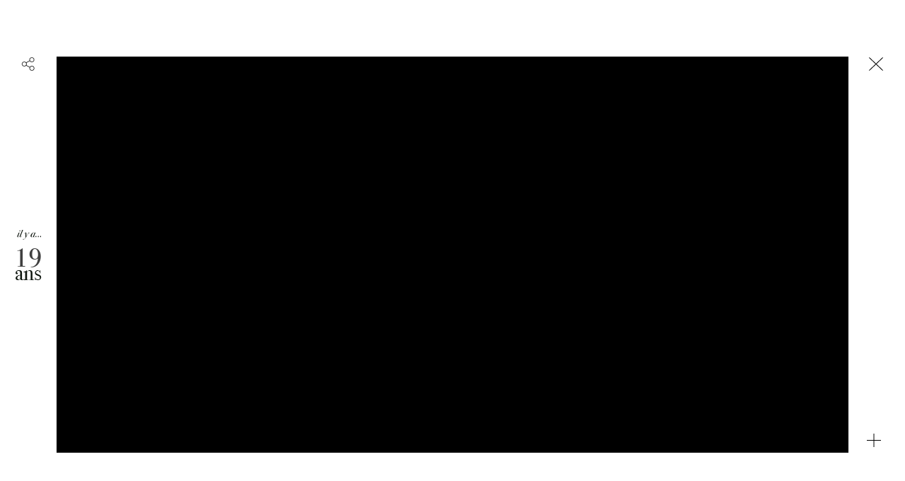

--- FILE ---
content_type: text/html; charset=UTF-8
request_url: http://www.30ansdanse.fr/aatt-enen-tionon/
body_size: 16311
content:
<!DOCTYPE html>
<html lang="fr-FR" prefix="og: http://ogp.me/ns#">
<head>
<meta charset="UTF-8">
<meta name="viewport" content="width=device-width, initial-scale=1">
<link rel="profile" href="http://gmpg.org/xfn/11">
<link rel="pingback" href="http://www.30ansdanse.fr/xmlrpc.php">		
<title>Aatt enen tionon - 30 ans de danse</title>

<!-- This site is optimized with the Yoast SEO plugin v7.5.3 - https://yoast.com/wordpress/plugins/seo/ -->
<link rel="canonical" href="http://www.30ansdanse.fr/aatt-enen-tionon/" />
<meta property="og:locale" content="fr_FR" />
<meta property="og:type" content="article" />
<meta property="og:title" content="1996 - Aatt enen tionon - Boris Charmatz" />
<meta property="og:description" content="&quot;Aatt enen tionon&quot; contribue aux pièces fondatrices du travail de Boris Charmatz sur les conventions de la représentation et du spectaculaire dans le champ chorégraphique. Elle propose une lecture verticale de la danse, à partir d&#039;un espace à 3 étages, exposant chaque danseur à un niveau de regard différent." />
<meta property="og:url" content="http://www.30ansdanse.fr/aatt-enen-tionon/" />
<meta property="og:site_name" content="30 ans de danse" />
<meta property="article:section" content="Non classé" />
<meta property="article:published_time" content="2015-03-28T02:05:20+00:00" />
<meta property="article:modified_time" content="2019-10-18T14:43:57+00:00" />
<meta property="og:updated_time" content="2019-10-18T14:43:57+00:00" />
<meta property="og:image" content="http://www.30ansdanse.fr/wp-content/uploads/2015/03/Aatt-enen-tionon.jpg" />
<meta property="og:image:width" content="1045" />
<meta property="og:image:height" content="607" />
<!-- / Yoast SEO plugin. -->

<link rel='dns-prefetch' href='//s.w.org' />
		<script type="text/javascript">
			window._wpemojiSettings = {"baseUrl":"https:\/\/s.w.org\/images\/core\/emoji\/11\/72x72\/","ext":".png","svgUrl":"https:\/\/s.w.org\/images\/core\/emoji\/11\/svg\/","svgExt":".svg","source":{"concatemoji":"http:\/\/www.30ansdanse.fr\/wp-includes\/js\/wp-emoji-release.min.js?ver=4.9.26"}};
			!function(e,a,t){var n,r,o,i=a.createElement("canvas"),p=i.getContext&&i.getContext("2d");function s(e,t){var a=String.fromCharCode;p.clearRect(0,0,i.width,i.height),p.fillText(a.apply(this,e),0,0);e=i.toDataURL();return p.clearRect(0,0,i.width,i.height),p.fillText(a.apply(this,t),0,0),e===i.toDataURL()}function c(e){var t=a.createElement("script");t.src=e,t.defer=t.type="text/javascript",a.getElementsByTagName("head")[0].appendChild(t)}for(o=Array("flag","emoji"),t.supports={everything:!0,everythingExceptFlag:!0},r=0;r<o.length;r++)t.supports[o[r]]=function(e){if(!p||!p.fillText)return!1;switch(p.textBaseline="top",p.font="600 32px Arial",e){case"flag":return s([55356,56826,55356,56819],[55356,56826,8203,55356,56819])?!1:!s([55356,57332,56128,56423,56128,56418,56128,56421,56128,56430,56128,56423,56128,56447],[55356,57332,8203,56128,56423,8203,56128,56418,8203,56128,56421,8203,56128,56430,8203,56128,56423,8203,56128,56447]);case"emoji":return!s([55358,56760,9792,65039],[55358,56760,8203,9792,65039])}return!1}(o[r]),t.supports.everything=t.supports.everything&&t.supports[o[r]],"flag"!==o[r]&&(t.supports.everythingExceptFlag=t.supports.everythingExceptFlag&&t.supports[o[r]]);t.supports.everythingExceptFlag=t.supports.everythingExceptFlag&&!t.supports.flag,t.DOMReady=!1,t.readyCallback=function(){t.DOMReady=!0},t.supports.everything||(n=function(){t.readyCallback()},a.addEventListener?(a.addEventListener("DOMContentLoaded",n,!1),e.addEventListener("load",n,!1)):(e.attachEvent("onload",n),a.attachEvent("onreadystatechange",function(){"complete"===a.readyState&&t.readyCallback()})),(n=t.source||{}).concatemoji?c(n.concatemoji):n.wpemoji&&n.twemoji&&(c(n.twemoji),c(n.wpemoji)))}(window,document,window._wpemojiSettings);
		</script>
		<style type="text/css">
img.wp-smiley,
img.emoji {
	display: inline !important;
	border: none !important;
	box-shadow: none !important;
	height: 1em !important;
	width: 1em !important;
	margin: 0 .07em !important;
	vertical-align: -0.1em !important;
	background: none !important;
	padding: 0 !important;
}
</style>
<link rel='stylesheet' id='simple_tooltips_style-css'  href='http://www.30ansdanse.fr/wp-content/plugins/simple-tooltips/zebra_tooltips.css?ver=4.9.26' type='text/css' media='all' />
<link rel='stylesheet' id='tad-style-css'  href='http://www.30ansdanse.fr/wp-content/themes/tad/style.css?ver=4.9.26' type='text/css' media='all' />
<link rel='stylesheet' id='tad-bodoni-style-css'  href='http://www.30ansdanse.fr/wp-content/themes/tad/fonts/bodoni.css?ver=4.9.26' type='text/css' media='all' />
<link rel='stylesheet' id='tad-scrollpane-style-css'  href='http://www.30ansdanse.fr/wp-content/themes/tad/jquery.jscrollpane.css?ver=4.9.26' type='text/css' media='all' />
<script type='text/javascript' src='http://www.30ansdanse.fr/wp-includes/js/jquery/jquery.js?ver=1.12.4'></script>
<script type='text/javascript' src='http://www.30ansdanse.fr/wp-includes/js/jquery/jquery-migrate.min.js?ver=1.4.1'></script>
<link rel='https://api.w.org/' href='http://www.30ansdanse.fr/wp-json/' />
<link rel="EditURI" type="application/rsd+xml" title="RSD" href="http://www.30ansdanse.fr/xmlrpc.php?rsd" />
<link rel="wlwmanifest" type="application/wlwmanifest+xml" href="http://www.30ansdanse.fr/wp-includes/wlwmanifest.xml" /> 
<meta name="generator" content="WordPress 4.9.26" />
<link rel='shortlink' href='http://www.30ansdanse.fr/?p=489' />
<link rel="alternate" type="application/json+oembed" href="http://www.30ansdanse.fr/wp-json/oembed/1.0/embed?url=http%3A%2F%2Fwww.30ansdanse.fr%2Faatt-enen-tionon%2F" />
<link rel="alternate" type="text/xml+oembed" href="http://www.30ansdanse.fr/wp-json/oembed/1.0/embed?url=http%3A%2F%2Fwww.30ansdanse.fr%2Faatt-enen-tionon%2F&#038;format=xml" />
<script src="http://cdnjs.cloudflare.com/ajax/libs/gsap/1.15.0/TweenLite.min.js"></script>
<script src="http://cdnjs.cloudflare.com/ajax/libs/gsap/1.15.0/jquery.gsap.min.js"></script>
<script src="http://cdnjs.cloudflare.com/ajax/libs/gsap/1.15.0/plugins/CSSPlugin.min.js"></script>
<script src="http://cdnjs.cloudflare.com/ajax/libs/gsap/1.15.0/easing/EasePack.min.js"></script>
<link href='http://fonts.googleapis.com/css?family=Roboto+Condensed:400,300,700' rel='stylesheet' type='text/css'>

<style>html {margin-top: 0px !important}</style>
</head>

<body class="post-template-default single single-post postid-489 single-format-standard">

<div id="page" class="hfeed site">	<div id="primary" class="content-area single_page">
		<main id="main" class="site-main" role="main">


			<div class="interface">
				<div class="haut" style="display:block"></div>
				<div class="gauche">
					<!--<div class="share_btn">
						<a href="#" class="open"><img src="http://www.30ansdanse.fr/wp-content/themes/tad/images/share.svg" class="svg" /></a>
						<a href="#" class="close"><img src="http://www.30ansdanse.fr/wp-content/themes/tad/images/close.svg" class="svg" /></a>
					</div>
					<div class="social_buttons">
						<a href="https://twitter.com/intent/tweet?url=http%3A%2F%2Fwww.30ansdanse.fr%2Faatt-enen-tionon%2F&text=%22Aatt+enen+tionon%22%2C+une+des+pi%C3%A8ces+fondatrices+de+Charmatz+sur+les+conventions+de+la+repr%C3%A9sentation."><img src="http://www.30ansdanse.fr/wp-content/themes/tad/images/twitter.svg" class="svg" /></a>
						<a href="https://www.facebook.com/sharer/sharer.php?u=http%3A%2F%2Fwww.30ansdanse.fr%2Faatt-enen-tionon%2F"><img src="http://www.30ansdanse.fr/wp-content/themes/tad/images/facebook.svg" class="svg" /></a>
						<a href="https://plus.google.com/share?url=http%3A%2F%2Fwww.30ansdanse.fr%2Faatt-enen-tionon%2F&gpsrc=frameless"><img src="http://www.30ansdanse.fr/wp-content/themes/tad/images/googleplus.svg" class="svg" /></a>
					</div>-->
					<div class="ilya">19</div>
				</div>
				<div class="droite"></div>
				<div class="bas"></div>
			</div>

							<div class="single_content">
	<div class="player">
		<iframe class="player player_ntv" width="100%" height="100%" frameborder="0" marginheight ="0" marginwidth="0" scrolling="no" src="https://www.numeridanse.tv/player/a96a938c-841c-426e-a1cb-391ebc4019b7" ></iframe>	</div>
	<div class="details">
		<div class="background_details"></div>
		<div class="content_details">
			<header class="entry-header">
				<h1 class="entry-title">Aatt enen tionon</h1>			</header>
						<div class="fiche_entry">
				<h2 class="fiche_title">Auteur</h2>
				<div class="fiche_value">Boris Charmatz</div>
			</div>
						<div class="fiche_entry">
				<h2 class="fiche_title">Année de création</h2>
				<div class="fiche_value">1996</div>
			</div>
						<div class="fiche_entry">
				<h2 class="fiche_title">Chorégraphe</h2>
				<div class="fiche_value">Boris Charmatz</div>
			</div>
						<div class="fiche_entry">
				<div class="scrolling_area">
					<div class="fiche_value desc"><p><span data-sheets-value="[null,2,&quot;Boris Charmatz / Aatt enen tionon (1996)\nR\u00e9alisation : Luc Riolon\u2028 Lieu de cr\u00e9ation : La Halle aux Grains - Sc\u00e8ne Nationale de Blois dans le cadre du Festival Dansez Maintenant.\u2028Chor\u00e9graphie : Boris Charm\u00e2t\u2028Lumi\u00e8res : Yves Godin\u2028Son : Olivier Renouf\u2028Interpr\u00e8tes d'origine : Julia Cima, Vincent Druguet, Boris Charmatz\u2028Interpr\u00e9tation : Boris Charmatz, Anna Mac Rae, Fabrice Ramalingom\u2028 Remerciements p\u00e9dagogiques \u00e0 Gilles Touyard\u2028Eric Colliard \u00e9tait \u00e0 l'origine de ce projet et l'a soutenu activement jusqu'\u00e0 son d\u00e9c\u00e8s accidentel. Ce spectacle lui est d\u00e9di\u00e9.\nProduction : Association edna ; Mus\u00e9e de la danse\u2028Coproduction : La Halle aux Grains - Sc\u00e8ne Nationale de Blois, La Ferme du Buisson - Sc\u00e8ne Nationale de Marne-la-Vall\u00e9e, La B\u00e2tie - Festival de Gen\u00eave, Les Hivernales - Avignon\u2028Ce spectacle a b\u00e9n\u00e9fici\u00e9 d'une r\u00e9sidence au Centre Chor\u00e9graphique National de Franche-Comt\u00e9 \u00e0 Belfort (direction : Odile Duboc).\nFilm : AATTENENTIONON (1997) de Luc Riolon\u00a0 - Tourn\u00e9 au Centre Pompidou lors du Festival d'Automne 1996 - Production d\u00e9l\u00e9gu\u00e9e : Videogram - Coproduction : Videogram, association edna - Dur\u00e9e : 20 minutes&quot;]" data-sheets-userformat="[null,null,8835,[null,0],[null,2,14281427],null,null,null,null,null,2,null,0,null,null,null,8]">Boris Charmatz / Aatt enen tionon (1996)<br />
Réalisation : Luc Riolon  Lieu de création : La Halle aux Grains &#8211; Scène Nationale de Blois dans le cadre du Festival Dansez Maintenant. Chorégraphie : Boris Charmatz  Lumières : Yves Godin Son : Olivier Renouf  Interprètes d&rsquo;origine : Julia Cima, Vincent Druguet, Boris Charmatz  Interprétation : Boris Charmatz, Anna Mac Rae, Fabrice Ramalingom  Remerciements pédagogiques à Gilles Touyard . Eric Colliard était à l&rsquo;origine de ce projet et l&rsquo;a soutenu activement jusqu&rsquo;à son décès accidentel. Ce spectacle lui est dédié.<br />
Production : Association edna ; Musée de la danse<br />
Coproduction : La Halle aux Grains &#8211; Scène Nationale de Blois, La Ferme du Buisson &#8211; Scène Nationale de Marne-la-Vallée, La Bâtie &#8211; Festival de Genêve, Les Hivernales &#8211; Avignon  Ce spectacle a bénéficié d&rsquo;une résidence au Centre Chorégraphique National de Franche-Comté à Belfort (direction : Odile Duboc).<br />
Film : AATTENENTIONON (1997) de Luc Riolon  &#8211; Tourné au Centre Pompidou lors du Festival d&rsquo;Automne 1996 &#8211; Production déléguée : Videogram &#8211; Coproduction : Videogram, association edna &#8211; Durée : 20 minutes</span></p>
</div>
				</div>
			</div>
					</div>
	</div>
	<div class="details_controls">
		<a href="#" class="open"><img src="http://www.30ansdanse.fr/wp-content/themes/tad/images/plus.svg" class="svg" /></a>
		<a href="#" class="close"><img src="http://www.30ansdanse.fr/wp-content/themes/tad/images/close.svg" class="svg" /></a>
	</div>
	<a href="http://www.30ansdanse.fr" class="close close_video"><img src="http://www.30ansdanse.fr/wp-content/themes/tad/images/close.svg" class="svg" /></a>

	<div class="share_video_area">
		<div class="share_btn">
			<a href="#" class="open"><img src="http://www.30ansdanse.fr/wp-content/themes/tad/images/share.svg" class="svg" /></a>
			<a href="#" class="close"><img src="http://www.30ansdanse.fr/wp-content/themes/tad/images/close.svg" class="svg" /></a>
		</div>
		<div class="social_buttons">
			<a href="https://twitter.com/intent/tweet?url=http%3A%2F%2Fwww.30ansdanse.fr%2Faatt-enen-tionon%2F&text=%22Aatt+enen+tionon%22%2C+une+des+pi%C3%A8ces+fondatrices+de+Charmatz+sur+les+conventions+de+la+repr%C3%A9sentation."><img src="http://www.30ansdanse.fr/wp-content/themes/tad/images/twitter.svg" class="svg" /></a>
			<a href="https://www.facebook.com/sharer/sharer.php?u=http%3A%2F%2Fwww.30ansdanse.fr%2Faatt-enen-tionon%2F"><img src="http://www.30ansdanse.fr/wp-content/themes/tad/images/facebook.svg" class="svg" /></a>
			<a href="https://plus.google.com/share?url=http%3A%2F%2Fwww.30ansdanse.fr%2Faatt-enen-tionon%2F&gpsrc=frameless"><img src="http://www.30ansdanse.fr/wp-content/themes/tad/images/googleplus.svg" class="svg" /></a>
		</div>
	</div>
</div>			
		</main><!-- #main -->
	</div><!-- #primary -->


<script>
  (function(i,s,o,g,r,a,m){i['GoogleAnalyticsObject']=r;i[r]=i[r]||function(){
  (i[r].q=i[r].q||[]).push(arguments)},i[r].l=1*new Date();a=s.createElement(o),
  m=s.getElementsByTagName(o)[0];a.async=1;a.src=g;m.parentNode.insertBefore(a,m)
  })(window,document,'script','//www.google-analytics.com/analytics.js','ga');

  ga('create', 'UA-59844833-1', 'auto');
  ga('send', 'pageview');

</script>

<script type='text/javascript' src='http://www.30ansdanse.fr/wp-content/plugins/simple-tooltips/zebra_tooltips.js?ver=4.9.26'></script>
<script type='text/javascript' src='http://www.30ansdanse.fr/wp-includes/js/jquery/ui/core.min.js?ver=1.11.4'></script>
<script type='text/javascript' src='http://www.30ansdanse.fr/wp-includes/js/jquery/ui/effect.min.js?ver=1.11.4'></script>
<script type='text/javascript' src='http://www.30ansdanse.fr/wp-includes/js/jquery/ui/effect-slide.min.js?ver=1.11.4'></script>
<script type='text/javascript' src='http://www.30ansdanse.fr/wp-content/themes/tad/js/jquery.jscrollpane.min.js?ver=20150202'></script>
<script type='text/javascript' src='http://www.30ansdanse.fr/wp-content/themes/tad/js/jquery.mousewheel.js?ver=20150202'></script>
<script type='text/javascript'>
/* <![CDATA[ */
var ajaxurl = "http:\/\/www.30ansdanse.fr\/wp-admin\/admin-ajax.php";
/* ]]> */
</script>
<script type='text/javascript' src='http://www.30ansdanse.fr/wp-content/themes/tad/js/functions.js?ver=20150129'></script>
<script type='text/javascript' src='http://www.30ansdanse.fr/wp-includes/js/wp-embed.min.js?ver=4.9.26'></script>
                			            
                <script type="text/javascript">
                    jQuery(function() {
                                                
                        jQuery(".tooltips img").closest(".tooltips").css("display", "inline-block");
                    
                        new jQuery.Zebra_Tooltips(jQuery('.tooltips').not('.custom_m_bubble'), {
                            'background_color':     '#333333',
                            'color':				'#ffffff',
                            'max_width':  250,
                            'opacity':    1, 
                            'position':    'center'
                        });
                        
                                            
                    });
                </script>        
			</div><!-- #page -->
</body>
</html>


--- FILE ---
content_type: text/css
request_url: http://www.30ansdanse.fr/wp-content/themes/tad/style.css?ver=4.9.26
body_size: 18538
content:
/*
Theme Name: 30 ans danse
Theme URI: http://30ansdanse.fr/
Author: Les Films d'ici 2
Author URI: http://www.lesfilmsdici2.fr/
Description: Thème wordpress pour www.30ansdanse.fr
Version: 1.0.0
License: GNU General Public License v2 or later
License URI: http://www.gnu.org/licenses/gpl-2.0.html
Text Domain: tad
*/

/*--------------------------------------------------------------
>>> TABLE OF CONTENTS:
----------------------------------------------------------------
1.0 Normalize
2.0 Typography
3.0 Elements
4.0 Forms
5.0 Navigation
	5.1 Links
	5.2 Menus
6.0 Accessibility
7.0 Alignments
8.0 Clearings
9.0 Widgets
10.0 Content
	10.1 Posts and pages
	10.2 Asides
	10.3 Comments
11.0 Infinite scroll
12.0 Media
	12.1 Captions
	12.2 Galleries
--------------------------------------------------------------*/

/*--------------------------------------------------------------
1.0 Normalize
--------------------------------------------------------------*/
html {
	font-family: sans-serif;
	-webkit-text-size-adjust: 100%;
	-ms-text-size-adjust:     100%;
}

body {
	margin: 0;
}

article,
aside,
details,
figcaption,
figure,
footer,
header,
main,
menu,
nav,
section,
summary {
	display: block;
}

audio,
canvas,
progress,
video {
	display: inline-block;
	vertical-align: baseline;
}

audio:not([controls]) {
	display: none;
	height: 0;
}

[hidden],
template {
	display: none;
}

a {
	background-color: transparent;
}

a:active,
a:hover {
	outline: 0;
}

abbr[title] {
	border-bottom: 1px dotted;
}

b,
strong {
	font-weight: bold;
}

dfn {
	font-style: italic;
}

h1 {
	font-size: 2em;
	margin: 0.67em 0;
}

mark {
	background: #ff0;
	color: #000;
}

small {
	font-size: 80%;
}

sub,
sup {
	font-size: 75%;
	line-height: 0;
	position: relative;
	vertical-align: baseline;
}

sup {
	top: -0.5em;
}

sub {
	bottom: -0.25em;
}

img {
	border: 0;
}

svg:not(:root) {
	overflow: hidden;
}

figure {
	margin: 1em 40px;
}

hr {
	box-sizing: content-box;
	height: 0;
}

pre {
	overflow: auto;
}

code,
kbd,
pre,
samp {
	font-family: monospace, monospace;
	font-size: 1em;
}

button,
input,
optgroup,
select,
textarea {
	color: inherit;
	font: inherit;
	margin: 0;
}

button {
	overflow: visible;
}

button,
select {
	text-transform: none;
}

button,
html input[type="button"],
input[type="reset"],
input[type="submit"] {
	-webkit-appearance: button;
	cursor: pointer;
}

button[disabled],
html input[disabled] {
	cursor: default;
}

button::-moz-focus-inner,
input::-moz-focus-inner {
	border: 0;
	padding: 0;
}

input {
	line-height: normal;
}

input[type="checkbox"],
input[type="radio"] {
	box-sizing: border-box;
	padding: 0;
}

input[type="number"]::-webkit-inner-spin-button,
input[type="number"]::-webkit-outer-spin-button {
	height: auto;
}

input[type="search"] {
	-webkit-appearance: textfield;
	box-sizing: content-box;
}

input[type="search"]::-webkit-search-cancel-button,
input[type="search"]::-webkit-search-decoration {
	-webkit-appearance: none;
}

fieldset {
	border: 1px solid #c0c0c0;
	margin: 0 2px;
	padding: 0.35em 0.625em 0.75em;
}

legend {
	border: 0;
	padding: 0;
}

textarea {
	overflow: auto;
}

optgroup {
	font-weight: bold;
}

table {
	border-collapse: collapse;
	border-spacing: 0;
}

td,
th {
	padding: 0;
}

/*--------------------------------------------------------------
2.0 Typography
--------------------------------------------------------------*/
body,
button,
input,
select,
textarea {
	color: #404040;
	font-size: 16px;
	font-size: 1rem;
	line-height: 1.5;
}

h1,
h2,
h3,
h4,
h5,
h6 {
	clear: both;
}

p {
	margin-bottom: 1.5em;
}

b,
strong {
	font-weight: bold;
}

dfn,
cite,
em,
i {
	font-style: italic;
}

blockquote {
	margin: 0 1.5em;
}

address {
	margin: 0 0 1.5em;
}

pre {
	background: #eee;
	font-family: "Courier 10 Pitch", Courier, monospace;
	font-size: 15px;
	font-size: 0.9375rem;
	line-height: 1.6;
	margin-bottom: 1.6em;
	max-width: 100%;
	overflow: auto;
	padding: 1.6em;
}

code,
kbd,
tt,
var {
	font-family: Monaco, Consolas, "Andale Mono", "DejaVu Sans Mono", monospace;
	font-size: 15px;
	font-size: 0.9375rem;
}

abbr,
acronym {
	border-bottom: 1px dotted #666;
	cursor: help;
}

mark,
ins {
	background: #fff9c0;
	text-decoration: none;
}

small {
	font-size: 75%;
}

big {
	font-size: 125%;
}

/*--------------------------------------------------------------
3.0 Elements
--------------------------------------------------------------*/
html {
	box-sizing: border-box;
}

*,
*:before,
*:after { /* Inherit box-sizing to make it easier to change the property for components that leverage other behavior; see http://css-tricks.com/inheriting-box-sizing-probably-slightly-better-best-practice/ */
	box-sizing: inherit;
}

body {
	background: #fff; /* Fallback for when there is no custom background color defined. */
}

blockquote:before,
blockquote:after,
q:before,
q:after {
	content: "";
}

blockquote,
q {
	quotes: "" "";
}

hr {
	background-color: #ccc;
	border: 0;
	height: 1px;
	margin-bottom: 1.5em;
}

ul,
ol {
	margin: 0 0 1.5em 3em;
}

ul {
	list-style: disc;
}

ol {
	list-style: decimal;
}

li > ul,
li > ol {
	margin-bottom: 0;
	margin-left: 1.5em;
}

dt {
	font-weight: bold;
}

dd {
	margin: 0 1.5em 1.5em;
}

img {
	height: auto; /* Make sure images are scaled correctly. */
	max-width: 100%; /* Adhere to container width. */
}

table {
	margin: 0 0 1.5em;
	width: 100%;
}

/*--------------------------------------------------------------
4.0 Forms
--------------------------------------------------------------*/
button,
input[type="button"],
input[type="reset"],
input[type="submit"] {
	border: 1px solid;
	border-color: #ccc #ccc #bbb;
	border-radius: 3px;
	background: #e6e6e6;
	box-shadow: inset 0 1px 0 rgba(255, 255, 255, 0.5), inset 0 15px 17px rgba(255, 255, 255, 0.5), inset 0 -5px 12px rgba(0, 0, 0, 0.05);
	color: rgba(0, 0, 0, .8);
	font-size: 12px;
	font-size: 0.75rem;
	line-height: 1;
	padding: .6em 1em .4em;
	text-shadow: 0 1px 0 rgba(255, 255, 255, 0.8);
}

button:hover,
input[type="button"]:hover,
input[type="reset"]:hover,
input[type="submit"]:hover {
	border-color: #ccc #bbb #aaa;
	box-shadow: inset 0 1px 0 rgba(255, 255, 255, 0.8), inset 0 15px 17px rgba(255, 255, 255, 0.8), inset 0 -5px 12px rgba(0, 0, 0, 0.02);
}

button:focus,
input[type="button"]:focus,
input[type="reset"]:focus,
input[type="submit"]:focus,
button:active,
input[type="button"]:active,
input[type="reset"]:active,
input[type="submit"]:active {
	border-color: #aaa #bbb #bbb;
	box-shadow: inset 0 -1px 0 rgba(255, 255, 255, 0.5), inset 0 2px 5px rgba(0, 0, 0, 0.15);
}

input[type="text"],
input[type="email"],
input[type="url"],
input[type="password"],
input[type="search"],
textarea {
	color: #666;
	border: 1px solid #ccc;
	border-radius: 3px;
}

input[type="text"]:focus,
input[type="email"]:focus,
input[type="url"]:focus,
input[type="password"]:focus,
input[type="search"]:focus,
textarea:focus {
	color: #111;
}

input[type="text"],
input[type="email"],
input[type="url"],
input[type="password"],
input[type="search"] {
	padding: 3px;
}

textarea {
	padding-left: 3px;
	width: 100%;
}

/*--------------------------------------------------------------
5.0 Navigation
--------------------------------------------------------------*/
/*--------------------------------------------------------------
5.1 Links
--------------------------------------------------------------*/
a {
	color: royalblue;
}

a:visited {
	color: purple;
}

a:hover,
a:focus,
a:active {
	color: midnightblue;
}

a:focus {
	outline: thin dotted;
}

a:hover,
a:active {
	outline: 0;
}

/*--------------------------------------------------------------
6.0 Accessibility
--------------------------------------------------------------*/
/* Text meant only for screen readers. */
.screen-reader-text {
	clip: rect(1px, 1px, 1px, 1px);
	position: absolute !important;
	height: 1px;
	width: 1px;
	overflow: hidden;
}

.screen-reader-text:hover,
.screen-reader-text:active,
.screen-reader-text:focus {
	background-color: #f1f1f1;
	border-radius: 3px;
	box-shadow: 0 0 2px 2px rgba(0, 0, 0, 0.6);
	clip: auto !important;
	color: #21759b;
	display: block;
	font-size: 14px;
	font-size: 0.875rem;
	font-weight: bold;
	height: auto;
	left: 5px;
	line-height: normal;
	padding: 15px 23px 14px;
	text-decoration: none;
	top: 5px;
	width: auto;
	z-index: 100000; /* Above WP toolbar. */
}

/*--------------------------------------------------------------
7.0 Alignments
--------------------------------------------------------------*/
.alignleft {
	display: inline;
	float: left;
	margin-right: 1.5em;
}

.alignright {
	display: inline;
	float: right;
	margin-left: 1.5em;
}

.aligncenter {
	clear: both;
	display: block;
	margin-left: auto;
	margin-right: auto;
}

/*--------------------------------------------------------------
8.0 Clearings
--------------------------------------------------------------*/
.clear:before,
.clear:after,
.entry-content:before,
.entry-content:after,
.comment-content:before,
.comment-content:after,
.site-header:before,
.site-header:after,
.site-content:before,
.site-content:after,
.site-footer:before,
.site-footer:after {
	content: "";
	display: table;
}

.clear:after,
.entry-content:after,
.comment-content:after,
.site-header:after,
.site-content:after,
.site-footer:after {
	clear: both;
}
/* CUSTOM STYLES */
body {
	margin:0;
	padding:0;
	font-family: arial;
	width:100%;
	height:100%;
}
.frise {
	width:100%;
	height:100%;
	overflow:hidden;
}
.content, .single_content {
	margin:80px;
	height:100%;
	position:relative;
}
.frise .content {
	margin-left:-1700px;
}
.video {
	width:30px;
	background:url('images/ombre_barre.png') repeat 0 0;
	float:left;
	border:0;
	font-size:10px;
	text-align:center;
	z-index:888;
	position:relative;
	overflow:hidden;
	cursor:default;
}
.video.clickable {
	cursor:pointer;
}
.video.current {
	position:relative;
	z-index:50;
	-moz-box-shadow: 0px 0px 50px 0px rgba(0,0,0,0.3);
	-webkit-box-shadow: 0px 0px 50px 0px rgba(0,0,0,0.3);
	-o-box-shadow: 0px 0px 50px 0px rgba(0,0,0,0.3);
	box-shadow: 0px 0px 50px 0px rgba(0,0,0,0.3);
}
.video.current .video_background {
	position:absolute;
	top:0;
	left:0;
	width:100%;
	height:100%;
	background-size: 100% 100%;
}
.interface {
	position:absolute;
	z-index:999;
}
.interface .droite, .interface .gauche {
	width:80px;
	height:100%;
	position:fixed;
	top:0;
	bottom:0;
	background:#fff;
	z-index:999;
}
.interface .btn_live {
	right:80px;
	background:#000;
	color:#fff;
	width:70px;
	top:80px;
	bottom:80px;
	height:auto;
	z-index:999;
	position:fixed;
}
.interface .gauche {
	left:0;
}
.interface .droite {
	right:0;
}
.interface .haut {
	height:80px;
	width:100%;
	position:fixed;
	top:0;
	background:#fff;
	z-index:999;
	display:none;
}
.butee_gauche {
	width:400px;
	float:left;
	height:100px;
}
.indic_annee {
	width:0px;
	float:left;
	position:relative;
}
.annee {
	font-family: 'bodoni';
	font-size:20px;
	position:absolute;
	top:-20px;
	left:0;
	z-index:1;
	border-left:1px solid #000;
	padding-left:5px;
	height:20px;
	line-height:10px;
}
.ilya {
	background:url('images/il_y_a.png') no-repeat top center;
	width:40px;
	height:71px;
	position:absolute;
	top:50%;
	margin-top:-35px;
	left:20px;
	font-size:37px;
	font-family: 'bodoni';
	padding-top:12px;
	text-align:center;
}
.masque {
	width:1px;
	height:100%;
	position:fixed;
	top:50%;
	left:50%;
	z-index:9999;
}
.video_content_detail {
	width:100%;
	height:100%;
	position:fixed;
	top:0;
	left:0;
	z-index:999;
	display:none;
}
.masque_video {
	width:400px;
	overflow:hidden;
	display:none;
}
.current .masque_video {
	display:block;
	position:absolute;
	left:0;
	top:0;
	opacity: 0.65;
	filter: alpha(opacity=65);
}
.share_btn, .statik .statik_btn {
	margin-top:50px;
	padding:30px;
}
.share_btn .open, .statik .statik_btn .open {
	display:block;
}
.share_btn .close, .statik .statik_btn .close {
	display:none;
}
.social_buttons {
	display:none;
	border-bottom:1px solid #e5e5e5;
	border-top:1px solid #e5e5e5;
}
.social_buttons a {
	padding:20px 30px;
	display:block;
	text-align:center;
}
.social_buttons a .svg {
	transition: all .4s ease;
}
.social_buttons a:hover .svg {
	width:30px;
	height:30px;
	margin-left:-5px;
	transition: all .4s ease;
}
.video_content {
	margin:0 30px;
	width:340px;
	height:100%;
	position:absolute;
	display:none;
}
.annee_title {
	font-family: 'bodoni';
	font-size:54px;
	color:#fff;
	margin-top:80px;
	margin-bottom:17px;
	line-height:40px;
}
.video_content hr {
	border:1px solid #fff;
	width:37px;
	height:0px;
}
.video_desc {
	color:#FFF;
	font-family: 'bodoni';
	text-align:left;
	position:absolute;
	bottom:80px;
}
.video_title {
	border-bottom:2px solid #fff;
	font-size:25px;
	padding-bottom:5px;
}
.video_detail {
	padding-top:10px;
	font-size:14px;
	font-family:Arial;
}
a.video:visited .marker, a.video.visited .marker {
	position:absolute;
	width:2px;
	height:2px;
	background:#fff;
	margin-left:-1px;
	left:50%;
	bottom:20px;
	z-index:1;
}
.attente {
	position:absolute;
	bottom:153px;
	z-index:900;
}
.single_page .single_content, .single_content  {
	background:#000000;
	text-align:center;
	z-index:999;
	position:relative;
}
html {
	margin-top:-32px;
}
.close_video {
	position:absolute;
	right:-50px;
	top:0px;
	z-index:999;
}
.player {
	margin:0 auto;
}
.share_video_area {
	position:absolute;
	top:-80px;
	left:-80px;
	width:80px;
	z-index:999;
	background:#fff;
}
.single_content .details {
	position:absolute;
	/*overflow:hidden;*/
	max-width:720px;
	/*min-width:320px;*/
	max-height:100%;
	/*min-height:400px;*/
	bottom:0;
	right:0;
	color:#fff;
	text-align:left;
	font-family: 'Roboto Condensed', sans-serif;
	font-size:13px;
	display:none;
}
.single_content .details h1 {
	font-family: 'bodoni';
	border-bottom:2px solid #fff;
	font-weight:normal;
	font-size:36px;
	margin:0;
}
.fiche_entry {
	border-bottom:1px solid #fff;
	padding-bottom:10px;
	position:relative;
}
.fiche_value {
	font-size:14px;
}
.fiche_value.desc {
	font-size:16px;
	font-weight:300;
}
.single_content .details h2 {
	text-transform:uppercase;
	font-size:14px;
	font-weight:300;
	margin-bottom:0px;
}
.single_content .details .background_details {
	position:absolute;
	top:0;
	left:0;
	width:100%;
	height:100%;
    -khtml-opacity:0.9;
    -moz-opacity : 0.9;
    -ms-filter: "alpha(opacity=90)";
    filter: progid:DXImageTransform.Microsoft.Alpha(opacity=90);
    opacity : 0.9;
    background-color:#333;
    z-index:1;
}
.single_content .details .content_details {
	position:relative;
	margin:60px;
	z-index:2;
}
.scrolling_area {
	margin-top:10px;
	overflow:hidden;
	max-height:140px;
	line-height:1.5em;
}
.single_content a {
	color:#999;
}
.details_controls {
	position:absolute;
	right:0;
	bottom:53px;
	z-index:998;
}
.details_controls a {
	position:absolute;
	padding:25px;
	height:27px;
	width:27px;
	display:block;
}
.details_controls a.close {
	display:none;
}
.statik {
	position:absolute;
	top:80px;
	bottom:80px;
	left:80px;
	z-index:999;
	color:#fff;
	font-size:13px;
	font-family: 'Roboto Condensed', sans-serif;
}
.statik .statik_btn {
	position:absolute;
	bottom:-30px;
	left:-80px;
	margin-top:0;
}
.statik .statik_btn .open {
	/*width:10px;*/
	padding:0 5px;
}
.statik .page_buttons  {
	position:absolute;
	left:-80px;
	bottom:50px;
	display:none;
	border-top:1px solid #e2e2e2;
	border-bottom:1px solid #e2e2e2;
}
.statik .page_buttons a {
	display:block;
	width:80px;
	padding:25px 15px;
	text-align:center;
	background:#fff;
	text-decoration:none;
	color:#000;
}
.statik .page_buttons a:hover, .statik .page_buttons a.current {
	background:#000;
	color:#fff;
}
.statik .page_contents {
	overflow:hidden;
	height:100%;
	background:#000;
	width:440px;
	display:none;
}
.statik .page_contents .page {
	padding:50px 25px 50px 50px;
	display:none;
	height:100%;
}
.statik .scrolling_area {
	max-height:100%;
	height:100%;
}
.notclickable {
	cursor:default;
}
.image_projet {
	display: none;
}
/* LOADER */
.loader {
	position:fixed;
	top:0;
	bottom:0;
	right:0;
	left:0;
	background-color:#000;
	z-index:9999;
	color:#fff;
}
.loader .logo {
	position:absolute;
	left:50%;
	top:50%;
	margin:-300px 0 0 -297px;
}
.barres {
	height:100%;
	overflow:hidden;
}
.barre_loader {
	width:40px;
	float:left;
	height:100%;
	position:relative;
}
.barre_loader_inner {
	position:absolute;
	width:100%;
	height:1px;
	bottom:0;
	left:0;
}
/* BTN NOIRS */
.live_btn, .escalier_btn, .live_btn:visited, .escalier_btn:visited {
	display:block;
	opacity:0.2;
	-moz-opacity : 0.2; 
	-khtml-opacity:0.2; 
	color:#fff;
	text-decoration:none;
	text-transform: uppercase;
	font-size:13px;
	text-align:center;
	width:70px;
	height:50%;
	border-bottom:1px solid #333;
	padding:0 5px;
	font-family: 'Roboto Condensed', sans-serif;
	position:relative;
	cursor:default;
}
.live_btn.solo {
    height:100%;
}
.escalier_btn {
	border-bottom:0;
}
.middle {
	position:absolute;
	top:50%;
}
.live_btn .middle {
	margin-top:-10px;
	left:11px;
	width:45px;
}
.escalier_btn .middle {
	margin-top:-40px;
	left:7px;
	width:55px;
}
.escalier_btn.active, .live_btn.active, .live_btn.active:visited, .escalier_btn.active:visited {
	cursor:pointer;
	color:#fff;
	opacity:1;
	-moz-opacity : 1; 
	-khtml-opacity:1; 
}
.escalier_btn:hover, .live_btn:hover {
	cursor:default;
	background:#000;
	opacity:0.2;
	-moz-opacity : 0.2; 
	-khtml-opacity:0.2; 
	color:#fff;
}
.escalier_btn.active:hover, .live_btn.active:hover {
	cursor:pointer;
	background:#333;
	opacity:1;
	-moz-opacity : 1; 
	-khtml-opacity:1; 
}

--- FILE ---
content_type: text/css
request_url: http://www.30ansdanse.fr/wp-content/themes/tad/fonts/bodoni.css?ver=4.9.26
body_size: 347
content:

@font-face {
  font-family: 'bodoni';
  src: url('BodoniSvtyTwoITCTT-Book.eot?#iefix') format('embedded-opentype'),  url('BodoniSvtyTwoITCTT-Book.woff') format('woff'), url('BodoniSvtyTwoITCTT-Book.ttf')  format('truetype'), url('BodoniSvtyTwoITCTT-Book.svg#BodoniSvtyTwoITCTT-Book') format('svg');
  font-weight: normal;
  font-style: normal;
}


--- FILE ---
content_type: application/javascript
request_url: http://www.30ansdanse.fr/wp-content/themes/tad/js/functions.js?ver=20150129
body_size: 14639
content:
jQuery(function($) {
	var oldID = 0;
	var friseLength = 0;
	var debordement_frise = 0;
	var zu = 0
	var oHeight = 0;

	var etendue = 3;
	var marge = 80;
	var grossissement = marge*2;

	var oWidth = 40;
	var nWidth = 400;
	var speed  = 650;
	var easingvar = "easeOutQuad";
	var mouse = { x: -1, y: -1 };
	var onEnterFrameSpeed = 50;
	var deplacementFriseSpeed = 50;
	var enterFrame = null;
	var isInFrise = 0;
	var zoneReactive = 300;

	function initFrise() {
		oHeight = $(window).height()-grossissement;

		zu = $(document).width()-(2*marge);

		zoneReactive = $(document).width()*0.2;
		//console.log(zoneReactive);
		if(zoneReactive>300) {zoneReactive=300;}
		if(zoneReactive<150) {zoneReactive=175;}
		
		friseLength = (($('.video:not(.notclickable)').length-1)*oWidth)+nWidth;
		debordement_frise = friseLength-zu-10;

		$('.video').height(oHeight);
		$('.video').width(oWidth);

		$('.frise').height(oHeight+grossissement);
		$('.frise .content').width(friseLength+(oWidth*2)+($('.video').length*oWidth));
		$('.video_background').css('background-size','cover');
		$('.masque_video').css({'margin-top':-(2000-$(window).height())/2});
		if(oldID==0) {
			var pos = -$('.frise .content').width()/8;
			//var pos = -marge;
			$('.frise .content').css('margin-left', Math.round(pos)+'px');	
		}
	}
	function resizeVideo() {
		$('.single_content, .player').css('height',$(window).height()-(marge*2));
		var w = $('.player').height()*16/9;
		var maxw = $(window).width()-(2*marge);
		if(w>maxw) {
			h = maxw/16*9;
			m = ($(window).height()-(marge*2)-h)/2;
			//console.log('m : '+m+' / wh :'+$(window).height()+' / h :'+h);
			$('.player').css('width',maxw);
			$('.player').css('height',h);
			$('.player iframe').css('margin-top',m);
		} else {
			$('.player iframe').css('margin-top',0);
			$('.player').css('width',w);
		}
		
	}

	$(document).ready(function() {

		/* LOADER */
		var totalSteps = 5;
		var loaderSpeed = 500;

		var nbprojets = $('.image_projet img').length;
		var nbprojets_loaded = 0;

		var currentStep = 0;
		var targetStep = 0;
		
		var StepHeight = Math.round(150/totalSteps);

		var nbbarres_entrop = 210-Math.ceil(($(window).width()/40));


		$('.loader .barres .barre_loader').each(function(index){
			if(index>nbbarres_entrop) {
				$(this).detach();
			}
		});

		$('.image_projet img').each(function(index) {
			$('<img/>').attr('src', $(this).attr('src')).load(function(){
				nbprojets_loaded++;
				targetStep = Math.ceil(nbprojets_loaded*totalSteps/nbprojets);
			});
		});

		function progressLoader() {
			if(currentStep<targetStep) {
				currentStep++;
                //console.log('animate', currentStep, targetStep, totalSteps, StepHeight);
				$('.barre_loader_inner').each(function(i) {
					var res  = getRandomInt(0, StepHeight);
					$(this).animate({'height':'+='+res+"%"}, {duration:loaderSpeed, easing:'linear'});							
				});
			}
			if(currentStep>=totalSteps) {
				$('.barre_loader_inner').each(function(i) {
					$(this).clearQueue();
					$(this).stop().animate({'height':"100%"}, {duration:loaderSpeed});
				});
				setTimeout(function() {
					$('.loader').animate({'top':$(document).height()}, {duration:loaderSpeed, complete: function(){$(this).html('');$(this).detach()} });
				},3000);
			} else {

				setTimeout(function() {progressLoader();},loaderSpeed+50);
			}
		}
		progressLoader();


		function getRandomInt(min, max) {
			return Math.floor(Math.random() * (max - min + 1)) + min;
		}

		/* INIT */
		initFrise();
		resizeVideo();
		$(window).resize(function(){
			initFrise();
			resizeVideo();
		});

		/* SVG SUPPORT */
		function process_svg() {
			jQuery('img.svg').each(function(){
				var $img = jQuery(this);
				var imgClass = $img.attr('class');
				var imgURL = $img.attr('src');
				jQuery.get(imgURL, function(data) {
					var $svg = jQuery(data).find('svg');
					if(typeof imgClass !== 'undefined') {
						$svg = $svg.attr('class', imgClass+' replaced-svg');
					}
					$svg = $svg.removeAttr('xmlns:a');
					$svg.find('.svgmask g *').css('fill', $img.parent().parent().css('background-color'));
					$img.replaceWith($svg);
				});
			});
		}
		process_svg();

		 /* SCROLL PANE */
		function initScrollPane() {
		    var settings = {
				showArrows: false,
				autoReinitialise: false,
				verticalGutter :0,
				animateScroll :false,
				maintainPosition :false,
				autoReinitialiseDelay :100
			};
			var pane = $('.scrolling_area:not(.jspScrollable)');
			if(pane.length>0) {
				pane.jScrollPane(settings);
				var contentPane = pane.data('jsp').getContentPane();
			}
		}
		initScrollPane();

		/* MOUSE MOVE FOR TIMELINE POSITION */
		
		$(document).mousemove(function(e){
			mouse.x = e.pageX;
			mouse.y = e.pageY;
			/*if(e.pageX>marge && e.pageX<$(document).width()-marge-70) {
				var pos = -((e.pageX-marge)*debordement_frise/zu)-(nWidth-marge);
				$('.frise .content').css('margin-left', Math.round(pos)+'px');
			}*/
		});
		
		$('.frise').mouseover(function() {
			isInFrise = true;
		});
		$('.frise').mouseleave(function() {
			isInFrise = false;
		});

		function lanceDeplacementFrise() {
			if(isInFrise && mouse.x<zoneReactive) {
				// vers la gauche
				clearInterval(enterFrame);
				enterFrame = null;

				destMargin = parseInt($('.frise .content').css('margin-left'))+oWidth;
				if(destMargin>marge) {
					destMargin = marge;
				} 

				$('.frise .content').animate({'margin-left':destMargin}, {duration:deplacementFriseSpeed, easing:'linear', complete:function(){
					lanceDeplacementFrise();
				}});

			} else if(isInFrise && mouse.x>$(window).width()-zoneReactive) {
				// vers la droite
				clearInterval(enterFrame);
				enterFrame = null;

				destMargin = parseInt($('.frise .content').css('margin-left'))-oWidth;
				if(destMargin<-debordement_frise) {
					destMargin = -debordement_frise;
				} 

				$('.frise .content').animate({'margin-left':destMargin}, {duration:deplacementFriseSpeed, easing:'linear', complete:function(){
					lanceDeplacementFrise();
				}});

			} else {
				if(enterFrame==null) {
					enterFrame = setInterval(function(){lanceDeplacementFrise()}, onEnterFrameSpeed);
				}
			}
		}
		enterFrame = setInterval(function(){lanceDeplacementFrise()}, onEnterFrameSpeed);

		/* ON CHANGE VIDEO */

		$('.video.active').mouseover(function() {
			oldID = parseInt($('#idvar').val());
			var id = parseInt($(this).attr('id').substring(1));
			if(oldID!=id){
				$('#idvar').val(id).trigger('change');
				$('.ilya').html((new Date()).getFullYear()-$(this).attr('rel'));
			}
		});

		$('#idvar').change(function(){
			var id = parseInt($(this).val());
			
			$('#v'+oldID).removeClass('current');
			$('#v'+oldID+' .video_content').css('display','none');

			for(i=0;i<etendue;i++) {
				var decal = (grossissement/etendue)*i;
				var nHeight = oHeight+(grossissement-decal);
				var marginTop = -(grossissement-decal)/2;
				
				if(id<oldID-etendue || id>oldID+etendue) {
					$('#v'+(oldID+i)).stop().animate({'margin-top':'0px',height:oHeight+"px",width:oWidth+"px"}, {duration:speed, easing:easingvar});
					$('#v'+(oldID-i)).stop().animate({'margin-top':'0px',height:oHeight+"px",width:oWidth+"px"}, {duration:speed, easing:easingvar});
				} else {
					if(id<oldID) {
						$('#v'+(oldID+i)).stop().animate({'margin-top':'0px',height:oHeight+"px",width:oWidth+"px"}, {duration:speed, easing:easingvar});
					} else {
						$('#v'+(oldID-i)).stop().animate({'margin-top':'0px',height:oHeight+"px",width:oWidth+"px"}, {duration:speed, easing:easingvar});
					}
				}
				$('#v'+(id+i)).stop().animate({'margin-top':marginTop+'px',height:nHeight+"px",width:oWidth+"px"}, {duration:speed, easing:easingvar});
				$('#v'+(id-i)).stop().animate({'margin-top':marginTop+'px',height:nHeight+"px",width:oWidth+"px"}, {duration:speed, easing:easingvar});

			}
			$('#v'+id).stop().animate(
				{'margin-top':-(grossissement/2)+'px', height:(oHeight+grossissement)+"px",width:nWidth+"px"}, 
				{duration:speed, easing:easingvar, complete: function(){
					
				}
			}).addClass('current').find('.video_content').css('display','block');
		});

		/* ON SELECT VIDEO */
		$('.video.clickable').click(function(e) {
			$(this).addClass('visited');
			var e = $(this);
			var vid = $(this).attr('data');
			$.post(
				ajaxurl,
				{
					'action':'get_video',
					'param' : vid
				},
				function(response) {
					if(response.substr(0,6)=='error-') {
						$('.masque').stop().fadeOut(500, function() { $(this).css({'width':0}).fadeIn();});
						return false;
					} else {
						$('.video_content_detail').html(response);
						setTimeout(function() {
							$('.video_content_detail').css('display','block');
							$('.frise, .gauche .share_btn').css('display','none');
							attach_share_command();
							attach_close_command();
							process_svg();
							resizeVideo();
							attach_details_command();
							$('.background_details').css({'background-color':e.css('background-color')});
							$('.masque').stop().fadeOut(500, function() { $(this).css({'width':0}).fadeIn();});
						}, 1500);
					}
				}
			);
			$('.masque')
				.css({'background-color':$(this).css('background-color'),'top':0,'left':e.pageX})
				.animate({'width':'100%','left':0}, {duration:1000, easing:'easeOutBounce', complete:function(){}});
			return false;
		});

		/*LIVE BTN */
		$('.live_btn.active').click(function(e) {
			var e = $(this);
			$.post(
				ajaxurl,
				{
					'action':'get_live'
				},
				function(response) {
					$('.video_content_detail').html(response);

					setTimeout(function() {
						$('.video_content_detail').css('display','block');
						$('.frise, .gauche .share_btn').css('display','none');
						$('.ilya').hide();
						attach_share_command();
						attach_close_command();
						process_svg();
						resizeVideo();
						$('.masque').stop().fadeOut(500, function() { $(this).css({'width':0}).fadeIn();});
					}, 1500);
				}
			);
			$('.masque')
				.css({'background-color':$(this).css('background-color'),'top':0,'left':e.pageX})
				.animate({'width':'100%','left':0}, {duration:1000, easing:'easeOutBounce', complete:function(){}});
			return false;
		});

		/* ESCALIER BTN */
		$('.escalier_btn.active').click(function(e) {
			var e = $(this);
			$.post(
				ajaxurl,
				{
					'action':'get_escalier'
				},
				function(response) {
					$('.video_content_detail').html(response);

					setTimeout(function() {
						$('.video_content_detail').css('display','block');
						$('.frise, .gauche .share_btn').css('display','none');
						$('.ilya').hide();
						attach_share_command();
						attach_close_command();
						process_svg();
						resizeVideo();
						$('.masque').stop().fadeOut(500, function() { $(this).css({'width':0}).fadeIn();});
					}, 1500);
				}
			);
			$('.masque')
				.css({'background-color':$(this).css('background-color'),'top':0,'left':e.pageX})
				.animate({'width':'100%','left':0}, {duration:1000, easing:'easeOutBounce', complete:function(){}});
			return false;
		});

		/* BEHAVIOURS */
		
		function attach_details_command() {
			$('.details_controls a.open').click(function() {
				$(this).css('display','none');
				$('.details_controls a.close').fadeIn(300);
				$('.details').fadeIn(300); //.css('display','block');
				initScrollPane();
			});
			$('.details_controls a.close').click(function() {
				$(this).css('display','none');
				$('.details_controls a.open').fadeIn(300);
				$('.details').fadeOut(300);;				
			});
		}
		attach_details_command();

		function attach_close_command() {
			$('.close_video').click(function(){
				$('.masque')
				.css({'top':0,'left':'50%'})
				.animate({'width':'100%','left':0}, {duration:1000, easing:'easeOutBounce', complete:function(){
					$('.ilya').show();
					$('.video_content_detail').css('display','none').html('');
					$('.frise, .gauche .share_btn').css('display','block');
					$('.share_btn .close').trigger('click');
					$('.masque').fadeOut(500, function() { $(this).css({'width':0}).fadeIn();});
				}});

				return false;
			});
		}


		/* GENERAL SOCIAL BUTTONS COMMAND */
		function attach_share_command() {
			$('.share_btn .open').click(function() {
				$('.share_btn .open').css('display','none');
				$('.share_btn .close').fadeIn(300);
				$('.social_buttons').slideDown();
				return false;
			});
			$('.share_btn .close').click(function() {
				$('.share_btn .close').css('display','none');
				$('.share_btn .open').fadeIn(300);
				$('.social_buttons').slideUp();
				return false;
			});

			$('.social_buttons a').click(function() {
				window.open($(this).attr('href'), 'social_share', 'width=500, height=400');
				return false;
			});
		}
		attach_share_command();

		/* PAGE STATIQUES - COMMAND BUTTONS */
		function attach_statik_command() {
			$('.statik_btn .open').click(function() {
				$('.statik_btn .open').css('display','none');
				$('.statik_btn .close').fadeIn(300);
				$('.page_buttons').slideDown();
				return false;
			});
			$('.statik_btn .close').click(function() {
				$('.statik_btn .close').css('display','none');
				$('.statik_btn .open').fadeIn(300);
				$('.statik .page_buttons a').removeClass('current');
				$('.statik .page_contents').hide("slide", { direction: "left" }, 400);
				$('.page_buttons').slideUp();
				return false;
			});
			$('.statik .page_buttons a').click(function() {
				if($(this).hasClass('interne')) {
					var index = $(this).index();
					if($('.statik .page_buttons a.current').length>0) {
						$('.statik .page_contents').hide("slide", { direction: "left" }, 400, function(){
							$('.statik .page').css('display','none');
							$('.statik .page_buttons a.interne').removeClass('current');
							showPageItem(index);
						});
					} else{
						showPageItem(index);
					}
					return false;
				}
			});
		}
		function showPageItem(index) {
			$('.statik .page').css('display','none');
			$('.statik #page'+index).css('display','block');
			$('.statik .page_contents').show("slide", { direction: "left" }, 400, function() {
				initScrollPane();
			});
			$('.statik .page_buttons a:eq('+index+')').addClass('current');

		}
		attach_statik_command();

	}); // END document.ready
});

--- FILE ---
content_type: image/svg+xml
request_url: http://www.30ansdanse.fr/wp-content/themes/tad/images/share.svg
body_size: 1457
content:
<?xml version="1.0" encoding="utf-8"?>

<!DOCTYPE svg PUBLIC "-//W3C//DTD SVG 1.1//EN" "http://www.w3.org/Graphics/SVG/1.1/DTD/svg11.dtd">
<svg version="1.1" id="Calque_1" xmlns="http://www.w3.org/2000/svg" xmlns:xlink="http://www.w3.org/1999/xlink" x="0px" y="0px"
	 width="20px" height="21px" viewBox="0 0 20 21" enable-background="new 0 0 20 21" xml:space="preserve">
<path stroke="#FFFFFF" stroke-width="0.25" stroke-miterlimit="10" d="M15.133,13.029c-1.242,0-2.34,0.607-2.991,1.531l-4.575-2.442
	c0.265-0.484,0.417-1.034,0.417-1.618c0-0.568-0.145-1.104-0.396-1.578l4.473-2.456c0.653,0.908,1.741,1.504,2.972,1.504
	c1.994,0,3.617-1.563,3.617-3.485C18.648,2.563,17.025,1,15.031,1s-3.616,1.563-3.616,3.485c0,0.395,0.071,0.773,0.198,1.127
	L7.005,8.125c-0.661-0.681-1.598-1.11-2.639-1.11c-1.994,0-3.616,1.563-3.616,3.485s1.622,3.485,3.616,3.485
	c1.029,0,1.958-0.419,2.617-1.087l4.72,2.52c-0.119,0.346-0.186,0.713-0.186,1.097c0,1.922,1.621,3.485,3.615,3.485
	s3.617-1.563,3.617-3.485C18.75,14.594,17.127,13.029,15.133,13.029z M15.031,1.955c1.447,0,2.625,1.135,2.625,2.53
	s-1.178,2.53-2.625,2.53s-2.625-1.135-2.625-2.53S13.584,1.955,15.031,1.955z M4.366,13.029c-1.447,0-2.625-1.135-2.625-2.529
	c0-1.395,1.178-2.53,2.625-2.53c1.448,0,2.625,1.135,2.625,2.53C6.992,11.895,5.814,13.029,4.366,13.029z M15.133,19.045
	c-1.447,0-2.625-1.135-2.625-2.53s1.178-2.529,2.625-2.529c1.448,0,2.626,1.134,2.626,2.529S16.581,19.045,15.133,19.045z"/>
</svg>


--- FILE ---
content_type: text/plain
request_url: https://www.google-analytics.com/j/collect?v=1&_v=j102&a=1043089527&t=pageview&_s=1&dl=http%3A%2F%2Fwww.30ansdanse.fr%2Faatt-enen-tionon%2F&ul=en-us%40posix&dt=Aatt%20enen%20tionon%20-%2030%20ans%20de%20danse&sr=1280x720&vp=1280x720&_u=IEBAAEABAAAAACAAI~&jid=586595319&gjid=1477230217&cid=1778919971.1769296059&tid=UA-59844833-1&_gid=1874442486.1769296059&_r=1&_slc=1&z=459973057
body_size: -285
content:
2,cG-CL0XV0EBH1

--- FILE ---
content_type: image/svg+xml
request_url: http://www.30ansdanse.fr/wp-content/themes/tad/images/googleplus.svg
body_size: 1942
content:
<?xml version="1.0" encoding="utf-8"?>

<!DOCTYPE svg PUBLIC "-//W3C//DTD SVG 1.1//EN" "http://www.w3.org/Graphics/SVG/1.1/DTD/svg11.dtd">
<svg version="1.1" id="Calque_1" xmlns="http://www.w3.org/2000/svg" xmlns:xlink="http://www.w3.org/1999/xlink" x="0px" y="0px"
	 width="21px" height="21px" viewBox="0 0 21 21" enable-background="new 0 0 21 21" xml:space="preserve">
<path fill="#DC4B39" d="M13.367,1H8.706C6.629,1,5.191,1.442,3.898,2.482C2.88,3.336,2.272,4.576,2.272,5.801
	c0,1.886,1.479,3.891,4.221,3.891c0.264,0,0.556-0.025,0.813-0.049l-0.038,0.09c-0.11,0.256-0.215,0.498-0.215,0.876
	c0,0.735,0.365,1.189,0.719,1.629l0.044,0.056l-0.079,0.005c-1.132,0.075-3.239,0.216-4.779,1.136C1.141,14.484,1,16.013,1,16.457
	C1,18.22,2.69,20,6.467,20c4.392,0,6.69-2.355,6.69-4.683c0.001-1.721-1.038-2.57-2.139-3.473l-0.929-0.702
	c-0.287-0.232-0.645-0.521-0.645-1.054c0-0.524,0.358-0.871,0.673-1.176l0.033-0.032c1.004-0.769,2.142-1.64,2.142-3.524
	c0-1.896-1.218-2.875-1.804-3.346h1.547c0.019,0,0.038-0.005,0.054-0.016l1.332-0.813c0.038-0.024,0.056-0.068,0.043-0.111
	C13.452,1.029,13.412,1,13.367,1 M7.715,18.961c-2.677,0-4.476-1.215-4.476-3.024c0-1.182,0.736-2.04,2.185-2.551
	c1.16-0.379,2.658-0.398,2.673-0.398c0.253,0,0.381,0,0.583,0.024c1.873,1.297,2.774,1.978,2.774,3.272
	C11.455,17.936,10.021,18.961,7.715,18.961 M7.689,8.997c-2.247,0-3.179-2.871-3.179-4.408c0-0.782,0.183-1.382,0.559-1.835
	c0.408-0.497,1.107-0.817,1.781-0.817c2.063,0,3.204,2.695,3.204,4.559c0,0.294,0,1.188-0.636,1.809
	C8.992,8.719,8.297,8.997,7.689,8.997"/>
<path fill="#DC4B39" d="M19.899,9.874h-2.456v-2.38c0-0.054-0.045-0.098-0.101-0.098h-1.057c-0.056,0-0.101,0.044-0.101,0.098v2.38
	h-2.444c-0.056,0-0.101,0.044-0.101,0.098v1.041c0,0.054,0.045,0.099,0.101,0.099h2.444v2.395c0,0.054,0.045,0.098,0.101,0.098
	h1.057c0.056,0,0.101-0.044,0.101-0.098v-2.395h2.456c0.056,0,0.101-0.045,0.101-0.099V9.972C20,9.918,19.955,9.874,19.899,9.874"/>
</svg>


--- FILE ---
content_type: image/svg+xml
request_url: http://www.30ansdanse.fr/wp-content/themes/tad/images/twitter.svg
body_size: 956
content:
<?xml version="1.0" encoding="utf-8"?>

<!DOCTYPE svg PUBLIC "-//W3C//DTD SVG 1.1//EN" "http://www.w3.org/Graphics/SVG/1.1/DTD/svg11.dtd">
<svg version="1.1" id="Calque_1" xmlns="http://www.w3.org/2000/svg" xmlns:xlink="http://www.w3.org/1999/xlink" x="0px" y="0px"
	 width="21px" height="20px" viewBox="0 0 21 20" enable-background="new 0 0 21 20" xml:space="preserve">
<path fill="#2DAAE1" d="M20,3.895c-0.699,0.321-1.45,0.538-2.239,0.635c0.805-0.499,1.423-1.291,1.714-2.233
	C18.722,2.759,17.888,3.094,17,3.275C16.289,2.49,15.275,2,14.154,2c-2.516,0-4.366,2.433-3.797,4.959
	c-3.24-0.168-6.112-1.776-8.035-4.22c-1.021,1.814-0.53,4.19,1.206,5.393C2.89,8.11,2.289,7.93,1.764,7.626
	c-0.042,1.872,1.252,3.622,3.126,4.013c-0.548,0.154-1.149,0.189-1.761,0.068c0.496,1.604,1.936,2.772,3.642,2.805
	C5.132,15.843,3.068,16.437,1,16.185C2.725,17.331,4.774,18,6.976,18c7.237,0,11.326-6.334,11.079-12.016
	C18.817,5.415,19.478,4.704,20,3.895"/>
</svg>


--- FILE ---
content_type: image/svg+xml
request_url: http://www.30ansdanse.fr/wp-content/themes/tad/images/facebook.svg
body_size: 589
content:
<?xml version="1.0" encoding="utf-8"?>

<!DOCTYPE svg PUBLIC "-//W3C//DTD SVG 1.1//EN" "http://www.w3.org/Graphics/SVG/1.1/DTD/svg11.dtd">
<svg version="1.1" id="Calque_1" xmlns="http://www.w3.org/2000/svg" xmlns:xlink="http://www.w3.org/1999/xlink" x="0px" y="0px"
	 width="8px" height="19px" viewBox="0 0 8 19" enable-background="new 0 0 8 19" xml:space="preserve">
<path fill="#3C5A98" d="M1.815,6.212H0V9.46h1.815V19h3.491V9.419h2.435L8,6.212H5.306V4.385c0-0.756,0.139-1.056,0.806-1.056H8V0
	H5.583C2.986,0,1.815,1.254,1.815,3.653C1.815,5.744,1.815,6.212,1.815,6.212"/>
</svg>


--- FILE ---
content_type: image/svg+xml
request_url: http://www.30ansdanse.fr/wp-content/themes/tad/images/plus.svg
body_size: 666
content:
<?xml version="1.0" encoding="utf-8"?>
<!-- Generator: Adobe Illustrator 16.0.0, SVG Export Plug-In . SVG Version: 6.00 Build 0)  -->
<!DOCTYPE svg PUBLIC "-//W3C//DTD SVG 1.1//EN" "http://www.w3.org/Graphics/SVG/1.1/DTD/svg11.dtd">
<svg version="1.1" id="Calque_2" xmlns="http://www.w3.org/2000/svg" xmlns:xlink="http://www.w3.org/1999/xlink" x="0px" y="0px"
	 width="22px" height="21px" viewBox="0 0 22 21" enable-background="new 0 0 22 21" xml:space="preserve">
<line fill="none" stroke="#000000" stroke-miterlimit="10" x1="11" y1="1" x2="11" y2="20"/>
<line fill="none" stroke="#000000" stroke-miterlimit="10" x1="1" y1="10.5" x2="21" y2="10.5"/>
</svg>


--- FILE ---
content_type: image/svg+xml
request_url: http://www.30ansdanse.fr/wp-content/themes/tad/images/twitter.svg
body_size: 956
content:
<?xml version="1.0" encoding="utf-8"?>

<!DOCTYPE svg PUBLIC "-//W3C//DTD SVG 1.1//EN" "http://www.w3.org/Graphics/SVG/1.1/DTD/svg11.dtd">
<svg version="1.1" id="Calque_1" xmlns="http://www.w3.org/2000/svg" xmlns:xlink="http://www.w3.org/1999/xlink" x="0px" y="0px"
	 width="21px" height="20px" viewBox="0 0 21 20" enable-background="new 0 0 21 20" xml:space="preserve">
<path fill="#2DAAE1" d="M20,3.895c-0.699,0.321-1.45,0.538-2.239,0.635c0.805-0.499,1.423-1.291,1.714-2.233
	C18.722,2.759,17.888,3.094,17,3.275C16.289,2.49,15.275,2,14.154,2c-2.516,0-4.366,2.433-3.797,4.959
	c-3.24-0.168-6.112-1.776-8.035-4.22c-1.021,1.814-0.53,4.19,1.206,5.393C2.89,8.11,2.289,7.93,1.764,7.626
	c-0.042,1.872,1.252,3.622,3.126,4.013c-0.548,0.154-1.149,0.189-1.761,0.068c0.496,1.604,1.936,2.772,3.642,2.805
	C5.132,15.843,3.068,16.437,1,16.185C2.725,17.331,4.774,18,6.976,18c7.237,0,11.326-6.334,11.079-12.016
	C18.817,5.415,19.478,4.704,20,3.895"/>
</svg>


--- FILE ---
content_type: image/svg+xml
request_url: http://www.30ansdanse.fr/wp-content/themes/tad/images/share.svg
body_size: 1457
content:
<?xml version="1.0" encoding="utf-8"?>

<!DOCTYPE svg PUBLIC "-//W3C//DTD SVG 1.1//EN" "http://www.w3.org/Graphics/SVG/1.1/DTD/svg11.dtd">
<svg version="1.1" id="Calque_1" xmlns="http://www.w3.org/2000/svg" xmlns:xlink="http://www.w3.org/1999/xlink" x="0px" y="0px"
	 width="20px" height="21px" viewBox="0 0 20 21" enable-background="new 0 0 20 21" xml:space="preserve">
<path stroke="#FFFFFF" stroke-width="0.25" stroke-miterlimit="10" d="M15.133,13.029c-1.242,0-2.34,0.607-2.991,1.531l-4.575-2.442
	c0.265-0.484,0.417-1.034,0.417-1.618c0-0.568-0.145-1.104-0.396-1.578l4.473-2.456c0.653,0.908,1.741,1.504,2.972,1.504
	c1.994,0,3.617-1.563,3.617-3.485C18.648,2.563,17.025,1,15.031,1s-3.616,1.563-3.616,3.485c0,0.395,0.071,0.773,0.198,1.127
	L7.005,8.125c-0.661-0.681-1.598-1.11-2.639-1.11c-1.994,0-3.616,1.563-3.616,3.485s1.622,3.485,3.616,3.485
	c1.029,0,1.958-0.419,2.617-1.087l4.72,2.52c-0.119,0.346-0.186,0.713-0.186,1.097c0,1.922,1.621,3.485,3.615,3.485
	s3.617-1.563,3.617-3.485C18.75,14.594,17.127,13.029,15.133,13.029z M15.031,1.955c1.447,0,2.625,1.135,2.625,2.53
	s-1.178,2.53-2.625,2.53s-2.625-1.135-2.625-2.53S13.584,1.955,15.031,1.955z M4.366,13.029c-1.447,0-2.625-1.135-2.625-2.529
	c0-1.395,1.178-2.53,2.625-2.53c1.448,0,2.625,1.135,2.625,2.53C6.992,11.895,5.814,13.029,4.366,13.029z M15.133,19.045
	c-1.447,0-2.625-1.135-2.625-2.53s1.178-2.529,2.625-2.529c1.448,0,2.626,1.134,2.626,2.529S16.581,19.045,15.133,19.045z"/>
</svg>
